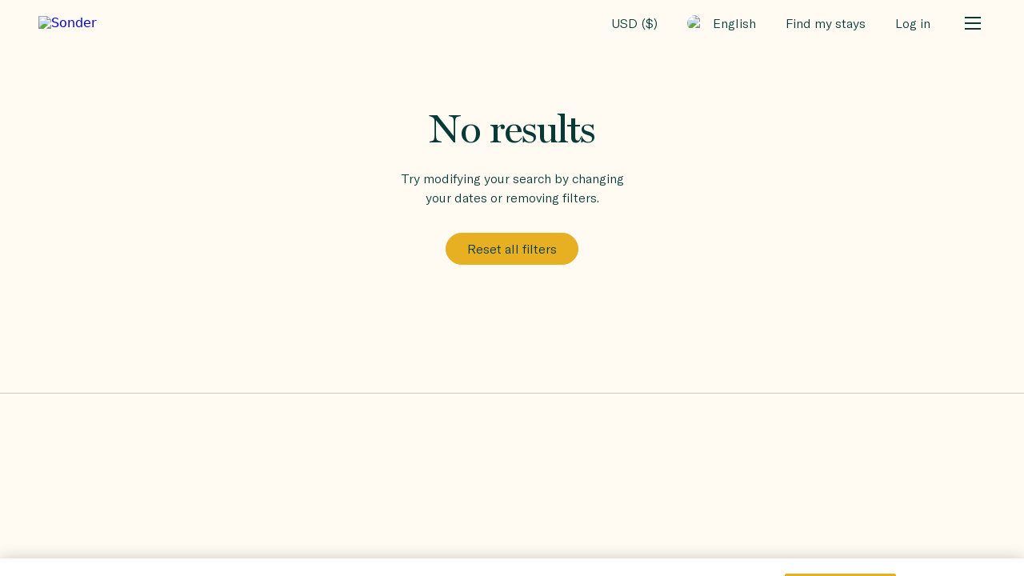

--- FILE ---
content_type: text/html; charset=utf-8
request_url: https://www.sonder.com/destinations/dublin/search
body_size: 23802
content:
<!DOCTYPE html><html dir="ltr" lang="en-US"><head><meta charSet="utf-8" data-next-head=""/><meta name="viewport" content="width=device-width, initial-scale=1.0, maximum-scale=1.0" data-next-head=""/><title data-next-head="">Dublin, Ireland rooms &amp; apartments to stay | Sonder</title><meta name="description" content="Book online to explore Dublin like never before. Find vacation rentals designed for comfort to feel at home wherever you go. Extended stays available." data-next-head=""/><meta property="og:title" content="Sonder, A better way to stay." data-next-head=""/><meta property="og:description" content="Your new way to stay in vibrant cities around the world with exceptional spaces designed for living." data-next-head=""/><meta property="og:image" content="https://assets.sonder.com/assets/www/sonder-green-6cf7bab8f6abbe7ed6740ab2f7628c0d4cc75244ad4e3f7c85d778237465905d.png" data-next-head=""/><meta property="og:url" content="https://www.sonder.com/destinations/dublin/search" data-next-head=""/><link rel="canonical" href="https://www.sonder.com/destinations/dublin/search" data-next-head=""/><link rel="alternate" hrefLang="en-us" href="https://www.sonder.com/destinations/dublin/search" data-next-head=""/><link rel="alternate" hrefLang="en-ca" href="https://www.sonder.com/en-ca/destinations/dublin/search" data-next-head=""/><link rel="alternate" hrefLang="en-gb" href="https://www.sonder.com/en-gb/destinations/dublin/search" data-next-head=""/><link rel="alternate" hrefLang="fr-ca" href="https://www.sonder.com/fr-ca/destinations/dublin/search" data-next-head=""/><link rel="alternate" hrefLang="fr-fr" href="https://www.sonder.com/fr-fr/destinations/dublin/search" data-next-head=""/><link rel="alternate" hrefLang="es-es" href="https://www.sonder.com/es-es/destinations/dublin/search" data-next-head=""/><link rel="alternate" hrefLang="es-mx" href="https://www.sonder.com/es-mx/destinations/dublin/search" data-next-head=""/><link rel="alternate" hrefLang="it-it" href="https://www.sonder.com/it-it/destinations/dublin/search" data-next-head=""/><meta name="google-site-verification" content="VAtVYWpNWjjbBLHfDwxORxAvWfMVoCy-ftsfKTu3LMM"/><meta name="p:domain_verify" content="757a0f967370952dc0974a56098bf9fe"/><meta name="platform" content="dotcom"/><link href="/apple-touch-icon.png" rel="apple-touch-icon"/><link href="/favicon.svg" rel="icon" type="image/svg"/><link rel="alternate icon" href="/favicon.png"/><link href="/site.webmanifest" rel="manifest"/><link color="#000000" href="/favicon.svg" rel="mask-icon"/><meta name="apple-mobile-web-app-title" content="Sonder"/><meta name="application-name" content="Sonder"/><meta name="msapplication-TileColor" content="#f7f3ea"/><meta name="theme-color" content="#f7f3ea"/><meta name="anonymous-id" content="5fef6b93-84b4-4630-a1f4-bc313167496d"/><meta name="csrf-param" content="authenticity_token"/><meta name="csrf-token" content="OuBQGFdTvzSKElbGH1IJCpIHRfTsFBoH4z5nPdeKkONsIk8Xo6LgAty5zL4XwFmA_BP1sCErcpt0AK3K5xvWDA"/><link data-next-font="" rel="preconnect" href="/" crossorigin="anonymous"/><link rel="preload" href="https://assets.sonder.com/n/p/_next/static/css/a8043bf1eeddee87.css" as="style"/><link rel="preload" href="https://assets.sonder.com/n/p/_next/static/css/11a9964a457b7d52.css" as="style"/><link rel="preload" href="https://assets.sonder.com/n/p/_next/static/css/2bf24be3116499b3.css" as="style"/><link rel="preload" href="https://assets.sonder.com/n/p/_next/static/css/9be23eb6c69b72cc.css" as="style"/><link rel="preload" href="https://assets.sonder.com/n/p/_next/static/css/9d14a7dbaa45bea9.css" as="style"/><link rel="preload" href="https://assets.sonder.com/n/p/_next/static/css/f2946ed1ff4d6a40.css" as="style"/><script type="text/javascript">
          window.locale = "en-US"
          window.ENVIRONMENT = "production"
          window.GOOGLE_RECAPTCHA_SITE_KEY = "6Le-9SMiAAAAAFfwjlzSoBHq_V3fjgAMj6BvdnE2"
          window.MAPBOX_TOKEN = "pk.eyJ1Ijoic29uZGVyLWVuZ2luZWVyaW5nIiwiYSI6ImNtODR6cjkzMzI2c3EybXExcDlqcXEzdHIifQ.-I3x9dSm4cxDORpnSAvquw"
        </script><style type="text/css">.fresnel-container{margin:0;padding:0;}
@media not all and (min-width:0px) and (max-width:576px){.fresnel-at-xs{display:none!important;}}
@media not all and (min-width:577px) and (max-width:768px){.fresnel-at-sm{display:none!important;}}
@media not all and (min-width:769px) and (max-width:992px){.fresnel-at-md{display:none!important;}}
@media not all and (min-width:993px) and (max-width:1200px){.fresnel-at-lg{display:none!important;}}
@media not all and (min-width:1201px){.fresnel-at-xl{display:none!important;}}
@media not all and (max-width:576px){.fresnel-lessThan-sm{display:none!important;}}
@media not all and (max-width:768px){.fresnel-lessThan-md{display:none!important;}}
@media not all and (max-width:992px){.fresnel-lessThan-lg{display:none!important;}}
@media not all and (max-width:1200px){.fresnel-lessThan-xl{display:none!important;}}
@media not all and (min-width:577px){.fresnel-greaterThan-xs{display:none!important;}}
@media not all and (min-width:769px){.fresnel-greaterThan-sm{display:none!important;}}
@media not all and (min-width:993px){.fresnel-greaterThan-md{display:none!important;}}
@media not all and (min-width:1201px){.fresnel-greaterThan-lg{display:none!important;}}
@media not all and (min-width:0px){.fresnel-greaterThanOrEqual-xs{display:none!important;}}
@media not all and (min-width:577px){.fresnel-greaterThanOrEqual-sm{display:none!important;}}
@media not all and (min-width:769px){.fresnel-greaterThanOrEqual-md{display:none!important;}}
@media not all and (min-width:993px){.fresnel-greaterThanOrEqual-lg{display:none!important;}}
@media not all and (min-width:1201px){.fresnel-greaterThanOrEqual-xl{display:none!important;}}
@media not all and (min-width:0px) and (max-width:576px){.fresnel-between-xs-sm{display:none!important;}}
@media not all and (min-width:0px) and (max-width:768px){.fresnel-between-xs-md{display:none!important;}}
@media not all and (min-width:0px) and (max-width:992px){.fresnel-between-xs-lg{display:none!important;}}
@media not all and (min-width:0px) and (max-width:1200px){.fresnel-between-xs-xl{display:none!important;}}
@media not all and (min-width:577px) and (max-width:768px){.fresnel-between-sm-md{display:none!important;}}
@media not all and (min-width:577px) and (max-width:992px){.fresnel-between-sm-lg{display:none!important;}}
@media not all and (min-width:577px) and (max-width:1200px){.fresnel-between-sm-xl{display:none!important;}}
@media not all and (min-width:769px) and (max-width:992px){.fresnel-between-md-lg{display:none!important;}}
@media not all and (min-width:769px) and (max-width:1200px){.fresnel-between-md-xl{display:none!important;}}
@media not all and (min-width:993px) and (max-width:1200px){.fresnel-between-lg-xl{display:none!important;}}
@media (hover: hover){.fresnel-interaction-hover{display:none!important;}}
@media (hover: none){.fresnel-interaction-notHover{display:none!important;}}
@media (orientation: landscape){.fresnel-interaction-landscape{display:none!important;}}
@media (orientation: portrait){.fresnel-interaction-portrait{display:none!important;}}</style><script type="text/javascript" defer="">
        !function(){var i="analytics",analytics=window[i]=window[i]||[];if(!analytics.initialize)if(analytics.invoked)window.console&&console.error&&console.error("Segment snippet included twice.");else{analytics.invoked=!0;analytics.methods=["trackSubmit","trackClick","trackLink","trackForm","pageview","identify","reset","group","track","ready","alias","debug","page","screen","once","off","on","addSourceMiddleware","addIntegrationMiddleware","setAnonymousId","addDestinationMiddleware","register"];analytics.factory=function(e){return function(){if(window[i].initialized)return window[i][e].apply(window[i],arguments);var n=Array.prototype.slice.call(arguments);if(["track","screen","alias","group","page","identify"].indexOf(e)>-1){var c=document.querySelector("link[rel='canonical']");n.push({__t:"bpc",c:c&&c.getAttribute("href")||void 0,p:location.pathname,u:location.href,s:location.search,t:document.title,r:document.referrer})}n.unshift(e);analytics.push(n);return analytics}};for(var n=0;n<analytics.methods.length;n++){var key=analytics.methods[n];analytics[key]=analytics.factory(key)}analytics.load=function(key,n){var t=document.createElement("script");t.type="text/javascript";t.async=!0;t.setAttribute("data-global-segment-analytics-key",i);t.src="https://evs.analytics.sonder.com/analytics.js/v1/" + key + "/analytics.min.js";var r=document.getElementsByTagName("script")[0];r.parentNode.insertBefore(t,r);analytics._loadOptions=n};analytics._writeKey="SPKocPGg0AnpDbbuDl6fWyErr9sQEA92";;analytics.SNIPPET_VERSION="5.2.1";
          if ("production" === "development" || "production" === "test") analytics.debug(false);
          analytics.load("SPKocPGg0AnpDbbuDl6fWyErr9sQEA92");
          if (true) {
            analytics.setAnonymousId("5fef6b93-84b4-4630-a1f4-bc313167496d");
          }
          analytics.page("Search");
          function setup() {
            if (false) {
              window.analytics.reset();
            }
            if (false) {
              window.analytics.identify("null", {
                email: "",
                marketingOptIn: "null",
                
              });
            } else {
              window.analytics.identify({
                
              });
            }
          }
          if (window.analytics) {
            setup();
          } else {
            setTimeout(setup);
          }
        }}();
        </script><link rel="stylesheet" href="https://assets.sonder.com/n/p/_next/static/css/a8043bf1eeddee87.css" data-n-g=""/><link rel="stylesheet" href="https://assets.sonder.com/n/p/_next/static/css/11a9964a457b7d52.css" data-n-p=""/><link rel="stylesheet" href="https://assets.sonder.com/n/p/_next/static/css/2bf24be3116499b3.css" data-n-p=""/><link rel="stylesheet" href="https://assets.sonder.com/n/p/_next/static/css/9be23eb6c69b72cc.css" data-n-p=""/><link rel="stylesheet" href="https://assets.sonder.com/n/p/_next/static/css/9d14a7dbaa45bea9.css" data-n-p=""/><link rel="stylesheet" href="https://assets.sonder.com/n/p/_next/static/css/f2946ed1ff4d6a40.css" data-n-p=""/><noscript data-n-css=""></noscript><script defer="" noModule="" src="https://assets.sonder.com/n/p/_next/static/chunks/polyfills-42372ed130431b0a.js"></script><script src="https://assets.sonder.com/n/p/_next/static/chunks/webpack-d71a43a9be4b98bb.js" defer=""></script><script src="https://assets.sonder.com/n/p/_next/static/chunks/framework-02167c0e55378b6a.js" defer=""></script><script src="https://assets.sonder.com/n/p/_next/static/chunks/main-1958167e81a03cab.js" defer=""></script><script src="https://assets.sonder.com/n/p/_next/static/chunks/pages/_app-96ca7e55d7275c25.js" defer=""></script><script src="https://assets.sonder.com/n/p/_next/static/chunks/50d3ae47-60bb6775a20aec3b.js" defer=""></script><script src="https://assets.sonder.com/n/p/_next/static/chunks/1930-e168622dd5d07508.js" defer=""></script><script src="https://assets.sonder.com/n/p/_next/static/chunks/4515-99c8f9ad16f1f360.js" defer=""></script><script src="https://assets.sonder.com/n/p/_next/static/chunks/847-7e6b770ae2f192c0.js" defer=""></script><script src="https://assets.sonder.com/n/p/_next/static/chunks/7925-06f8b0e5c78f57d4.js" defer=""></script><script src="https://assets.sonder.com/n/p/_next/static/chunks/7697-3de7689479b178a3.js" defer=""></script><script src="https://assets.sonder.com/n/p/_next/static/chunks/7044-f914df87447bddaf.js" defer=""></script><script src="https://assets.sonder.com/n/p/_next/static/chunks/2717-4411077a1c85a0f6.js" defer=""></script><script src="https://assets.sonder.com/n/p/_next/static/chunks/4228-d86e4d299e94d9da.js" defer=""></script><script src="https://assets.sonder.com/n/p/_next/static/chunks/pages/destinations/%5Bcity%5D/search-f39ac66f39aa29c6.js" defer=""></script><script src="https://assets.sonder.com/n/p/_next/static/1.11.17/_buildManifest.js" defer=""></script><script src="https://assets.sonder.com/n/p/_next/static/1.11.17/_ssgManifest.js" defer=""></script></head><body><noscript><p class="Text_base__oTYUN Text_body1__iLX1H Text_inline__aDJYh">JavaScript is disabled! To view our website, you must have JavaScript enabled in your web browser.</p> <a class="Link_base__eOOvx Link_underline__sd785" href="https://www.enable-javascript.com/en-US" target="_blank" hrefLang="en-US"><span class="Text_base__oTYUN Text_body1__iLX1H">Show me how to enable it</span></a></noscript><link rel="preload" as="image" href="https://images-v2.sonder.com/cdn-cgi/image/format=auto,width=200/sondercom/partners/sonderByMarriottLogo.png"/><div id="__next"><div id="search-component" class="SearchPage_search_container__OVtuk"><div class="Navbar_wrapper__M61mV"><nav id="navbar-component" class="Navbar_container__FkHLw Navbar_page__search__qg3MZ"><a class="Link_base__eOOvx Navbar_logo_link__f4gcI" href="/" target="_self"><img class="Navbar_brand_image__7FcyX" src="https://images-v2.sonder.com/cdn-cgi/image/format=auto,width=200/sondercom/partners/sonderByMarriottLogo.png" alt="Sonder"/></a><div class="Spacer_container__FFhxG Spacer_s-2x__6_0Ox"></div><div class="Navbar_actions___OHsI"></div></nav></div><main class="SearchPage_result_container__FlswT"><div class="FullScreen_fullscreen___EIr8"><div class="Loader_loaderRing__6jNPi" style="--color:#073937;--loader-size:50;--border-size:5"><div></div><div></div><div></div><div></div></div><span class="sr-only">Content is loading...</span></div></main></div><div role="region" aria-label="Notifications (F8)" tabindex="-1" style="pointer-events:none"><ol tabindex="-1" class="Toast_toastViewport__q9Wlx"></ol></div></div><script id="__NEXT_DATA__" type="application/json">{"props":{"pageProps":{"_nextI18Next":{"initialI18nStore":{"en-US":{"common":{"sonder":"Sonder","header":{"title":"Sonder | A better way to stay.","description":"Sonder - a new way to stay in your favorite neighborhoods around the world.","og":{"title":"Sonder, A better way to stay.","description":"Your new way to stay in vibrant cities around the world with exceptional spaces designed for living."},"extended_stay":{"title":"Serviced Apartments for Extended Stay | Sonder","description":"Have everything you need to feel and do your best on your next work trip. Visit Sonder to learn more about our serviced apartments and places to stay."},"long_term_lease":{"title":"Furnished Month to Month Apartment Rentals | Sonder","description":"Rent a beautifully designed, fully furnished apartment in cities around the world. Sonder offers flexible month-to-month leases on all of our furnished monthly apartment rentals - so you can rent for one month, one year, or longer."},"contactless":{"title":"Sonder | Responding to COVID-19","description":"See how Sonder is evolving the guest experience and our cleaning practices in light of COVID-19 to ensure a safe and comfortable stay for our guests."}},"tosAlert":{"desktop":"We've updated our \u003cstrong\u003e\u003ctermsLink\u003eTerms of Service\u003c/termsLink\u003e\u003c/strong\u003e, including the Dispute Resolution and Arbitration section. Please read these Terms, as they govern your relationship with Sonder.","mobile":"Please read our updated \u003cstrong\u003e\u003ctermsLink\u003eTerms of Service\u003c/termsLink\u003e\u003c/strong\u003e, including Dispute Resolution and Arbitration, as they govern your relationship with Sonder."},"accounts":{"password":{"noToken":"You can't access this page without coming from a password reset email. If you do come from a password reset email, please make sure you used the full URL provided.","updated":"Your password has been changed successfully. You are now signed in.","updatedNotActive":"Your password has been changed successfully.","updatePassword":"Update Password","backToLogin":"Back to Login"},"passwordRequirements":{"description":"Password must be a minimum of 12 characters and contain at least:","req1":"* 1 uppercase letter","req2":"* 1 lowercase letter","req3":"* 1 number","req4":"* 1 special character, such as an exclamation point or comma"},"edit":{"heading":"Edit Profile","headerProfile":"My Profile","formCallout":{"editBonvoy":"Want to edit your bonvoy account?","visit":"Visit the","link":"Marriot website"},"updateAccount":{"header":"Update Account","instructions":"You can update your contact information and password here.","firstName":"First name","lastName":"Last name","email":"Email address","bonvoyNumber":"Bonvoy member number","currentPassword":"Current password","currentPasswordInfo":"We need your current password to confirm your changes.","newPassword":"New Password","comfirmPassword":"Confirm new password","newPasswordInfo":"Leave it blank if you don't want to change it.","needsConfirmation":"You updated your account successfully, but we need to verify your new email address. Please check your email and follow the confirm link to confirm your new email address.","save":"Save Updated Account","error":"An error occured. Please see below.","updated":"Your account has been updated successfully.","invalidPassword":"Invalid password."},"notificationPreferences":{"header":"Notification Preferences","p1":"Reservation Updates","p1Info":"Receive updates regarding your booking and early check-in/late check-out requests.","p2":"Reminders \u0026 Recommendations","p2Info":"Receive booking reminders, travel tips, and recommendations relevant to your stay.","marketing":"Sonder Updates","marketingInfo":"Receive updates about the latest Sonder news, city launches, and exclusive deals.","email":"Email","sms":"SMS","save":"Save Preferences"},"errors":{"parameterInvalid":"An error occured with this parameter","invalidPassword":"Password does not meet requirements.","passwordMismatch":"Passwords don't match.","invalidEmail":"Email is invalid","emailRequired":"Email is required","firstNameRequired":"First name is required","lastNameRequired":"Last name is required","currentPasswordRequired":"Current password is required","generic":{"generic":"An unexpected error occurred. Please try again later."},"password":{"can't start or end with a space":"Can't start or end with a space"},"currentPassword":{"is invalid":"Password is invalid","can't be blank":"Password can't be blank"}}}},"change_dates":{"title":"Change Dates","checkoutOnlyTitle":"Change Check-Out Date","description":"Please select a new date range.","checkoutOnlyDescription":"Please select a new check-out date.","successRefund":"We will refund you for the nights you are no longer staying with us.","successPayment":"To confirm, please complete the payment below.","successNoRefund":"No refund will be applied or payment is required.","inProgress":"There is a change request in progress from {{checkin}} to {{checkout}}.","cancelRequest":"Cancel Request","followPaymentLink":"Pay Here","toBePaid":"There is a difference of {{currency}}{{amount}} to be paid","toBeRefunded":"There is a difference of {{currency}}{{amount}} to be refunded if applicable.","cta":"Request date change","backToStays":"Back to My Stays","success":"Your request has been received."},"cities":{"names":{"amsterdam":"Amsterdam","austin":"Austin","barcelona":"Barcelona","boston":"Boston","cannes":"Cannes","chicago":"Chicago","dallas":"Dallas","denver":"Denver","detroit":"Detroit","dubai":"Dubai","dublin":"Dublin","edinburgh":"Edinburgh","florence":"Florence","glasgow":"Glasgow","houston":"Houston","london":"London","los_angeles":"Los Angeles","madrid":"Madrid","malaga":"Malaga","megeve":"Megève","mexico_city":"Mexico City","miami":"Miami","milan":"Milan","minneapolis":"Minneapolis","montreal":"Montreal","nashville":"Nashville","new_orleans":"New Orleans","new_york_city":"New York City","nice":"Nice","orlando":"Orlando","ottawa":"Ottawa","palm_springs":"Palm Springs","paris":"Paris","philadelphia":"Philadelphia","phoenix":"Phoenix","rome":"Rome","rotterdam":"Rotterdam","san_antonio":"San Antonio","san_francisco":"San Francisco","savannah":"Savannah","seattle":"Seattle","toronto":"Toronto","vancouver":"Vancouver","venice":"Venice","washington_dc":"Washington D.C."}},"profile":{"title":"My stays","noBookings":"No bookings","activeStays":"Active stays","upcomingStays":"Upcoming stays","pastStays":"Past stays","lookupReservation":"Don’t see what you’re looking for?"},"lookupReservationCard":{"header":"Can’t see your existing reservation?","body":"We’ve made some system updates as part of our new Marriott partnership. If your booking isn’t showing anymore, tap below to search for it.","footer":"Tip: Have your booking details ready. You can find them in your confirmation email.","cta":"Find your reservation"},"banner":{"desktop":{"memberDiscount":"Members get 15% off (Stays of 30 nights or less)","memberPricingExperiment":"Members get 10% off (Stays of 30 nights or less)"},"mobile":{"memberDiscount":"Members get 15% off","memberPricingExperiment":"Members get 10% off"},"cookie_banner":{"message":"In order to give you the best possible experience, we use cookies to personalize our site, analyze its traffic, and allow us to show you ads that are relevant to you.","accept":"Ok","learn_more":"Learn more"}},"brandSegment":{"hotel":{"description":"A boutique hotel operated by Sonder. Each one is unique, but all are powered by Sonder’s staff and mobile app."},"poweredBySonder":{"singularDescription":"A boutique hotel powered by Sonder’s friendly staff and mobile guest app.","pluralDescription":"A collection of boutique hotels. No two properties are alike but all are powered by Sonder’s staff and mobile guest app."}},"tripadvisorBadge":{"altImageText":"Tripadvisor {{awardTypeReadable}} badge"},"careersJob":{"viewAllJobs":"All job listings","applyNow":"Apply now"},"referral":{"hook":"{{referrerName}} gave you {{creditAmount}} off \nyour first Sonder stay.","intro":"Sign up to receive {{creditAmount}} off your first stay that’s 2 nights or longer.","tosLink":"Terms apply.","cta":"Redeem Now","footer":"Choose from\n30+ cities","alt":"Sunny bedroom"},"signUp":"Sign Up","button":{"show_results":"Show Results","apply":"Apply","clear":"Clear","gotIt":"Got it","search":"Search","see_more":"See More","cancel":"Cancel","close":"Close"},"navbar":{"brandImageAlt":"brand-image","findYourReservation":"Check in","logIn":"Log in","signUp":"Sign up","userDropdown":"{{accountName}} account actions","userActions":{"find_my_stays":"Find my stays","my_stays":"My stays","log_out":"Log out","my_profile":"My profile","edit_profile":"Edit profile","dev_tools":"Dev. Tools"},"navLinks":{"aboutUs":"About us","businessAndGroups":"Business and groups","support":"Support","responsibility":"Responsibility","blog":"Blog"},"selectYourLanguage":"Select Your Language","languageSelector":{"title":"Select your language"},"currencySelector":{"title":"Select your currency"}},"checkout":{"title":"Checkout","ancillary":{"increment":"increment","decrement":"decrement","add":"Add","added":"Added","learnMore":"Learn more","moreDetails":"View more details","addNow":"Upgrade my stay","addToStay":"Add to stay","complete":"Complete payment","saveDetails":"Save details","cancel":"Cancel","price":{"byNight":"/night","byItem":"/item","byGuest":"/guest","perGuest":"per guest","twoServings":"2 servings","perTicket":"per ticket","perGuestperNight":"person/night","perStay":"/stay"},"remainingUnitsCount":"Only {{count}} left","stage":{"header":"Customize your stay","header_v2":"Upgrade your stay"},"parking":{"title":"On-site parking","description_v2":{"item1":"Self-serve parking in our private lot","item2":"Available from check-in to check-out"},"description":"Paid overnight parking available","learn_more_description":"Our on-site, overnight parking makes travel stress-free. Upgrade now and enjoy peace of mind during your stay.","caption":"CAR FRIENDLY STAY","moreListHeader":"Included in on-site parking:","more":{"item1":"Self-serve parking spot must be reserved in advance for the duration of your stay.","item2":"Your parking spot is valid from check-in time to check-out time.","item3":"The parking fee is non-refundable.","item4":"Sonder is not liable for any loss or damage that may occur to your vehicle or possessions while parked at our facilities."}},"petFriendly":{"title":"Dog friendly stay","description":{"item1":"Tail-wagging amenities","item2":"Lots of belly rubs \u0026 ear scratches"},"caption":"PAWESOME GETAWAY","more":{"item1":"Service animals exempt","item2":"Maximum one dog per booking","item3":"Maximum 50 lbs"},"policy":{"header":"Sonder Dog Friendly Policy","text":{"item1":"We are proud to be a Sonder dog-friendly property.","item2":"This property welcomes most dogs up to 50 pounds in designated units.","item3":"We want all Sonder guests to enjoy their stay so we ask that all dog owners read and acknowledge this policy at the time of their reservation.","item4":"I have read and agree to the following:"},"rules":{"item1":"My dog weighs 50 pounds or less","item2":"My dog is not a Pitbull or Rottweiler, and is not aggressive with new people or dogs.","item3":"I understand that only one dog is permitted in my unit","item4":"I acknowledge and agree to the non-refundable pet charge to cover the property’s cleaning and other fees","item5":"I agree that if there is any damage, or a need for a more extensive cleaning, or any insect infestation, I will be charged an additional fee to cover the property’s additional costs","item6":"I understand that I am liable for all damage and other liabilities at the property or to other guests or for disturbance at the property caused by my dog, including the Damaged Property Fee described in Sonder’s Terms of Service","item7":"I will never leave my dog unattended in my unit or in my car","item8":"My dog will be well-controlled and on a leash or in a carrier at all times when outside of my unit","item9":"I will have full control of my dog at all times while I am at the property.  I understand that if I don’t retain such control of my dog or if my dog disturbs any guest or causes excessive noise (including barking) at any time, the property may require that my dog be removed from the property","item10":"I agree to clean up after my pet and properly dispose of any waste","item11":"I understand that my dog is not permitted in any common areas, including any pool areas, patios, lounges, restaurants or other food and beverage spaces, ﬁtness centers or meeting spaces","item12":"I understand that my unit will not be serviced while my dog is in the unit","item13":"In exchange for being permitted to bring my dog to the property, I release Sonder and the property for any liability due to injury to my dog while on the property","item14":"My dog’s vaccinations are up-to-date (including for rabies), and my dog is free of ﬂeas and ticks.  I will keep an updated vaccination record of my dog with me while I am at the property and I will provide it to the property upon request"}},"cancel":"Cancel","agree":"Agree","form":{"caption":"Tell us about your dog so we can prepare for your stay.","name":"What's your dog's name","namePlaceHolder":"Dog name","breed":"Breed","breedPlaceHolder":"Dog breed"}},"breakfast":{"caption":"Jumpstart your day","title":{"hot":"Hot breakfast","continental":"Continental breakfast"},"description":{"hot":"Freshly prepared bacon and eggs","pastry":"A selection of pastries and cereal","drinks":"Coffee, tea, and juices"},"modal":{"timing":"Breakfast hours","body":"Start your day right! Follow the signs or ask our staff to locate the breakfast area. Choose from a variety of options, including hot and cold items, fresh fruits, pastries, and beverages. Please note breakfast hours and location, and feel free to ask for assistance. Bon appétit!","hours":"Breakfast Hours","includedTitle":"What's included","includedHot":{"item1":"Freshly prepared bacon and eggs","item2":"A selection of pastries and cereal","item3":"Coffee, tea, and juices"},"includedContinental":{"item1":"Unlimited coffee - perk up!","item2":"Local pastries, cereals, and juices"},"disclaimer":{"coffeeTime":"Unlimited coffee available during breakfast hours.","refund":"Fees are non-refundable."}}},"earlyCheckIn":{"title":"Check in earlier","callout":"Get in early","error":{"eciNoLongerAvailable":"Early check-in is no longer available","previousEciNotAvailable":"Previously selected time ({{time}}) is no longer available."},"more":{"item1":"Standard check-in is anytime after 4:00 pm","item2":"Manage your early check-in easily in the app"}}},"errors":{"invalidName":"Name contains invalid characters","invalidEmail":"Email is invalid","invalidPhone":"Phone number is invalid","passwordMismatch":"Passwords don't match.","emailMismatch":"Emails don't match.","invalidZipcode":"Zipcode is invalid","paymentInputError":"Required payment information is missing, please fill out all required payment information.","accountCreationGenericError":"An error occurred while creating your account. Please try again later.","loyaltyIdLengthError":"Please enter a valid Marriott Bonvoy number with 9 digits","numericalCharsError":"Please enter numerical characters only"},"helpTexts":{"birthday":"You must be at least 18 years old to book spaces with Sonder."},"promoCodePrompt":{"header":"Promo code","text":"Have a promo code? Enter it in the price breakdown"},"guestInfoForm":{"editInfo":"Edit info","change":"Change","alreadyMember":"Already a member? \u003c1\u003elogin\u003c/1\u003e","alreadyMember2":"Already a \u003cstrong\u003e Sonder \u003c/strong\u003e member? \u003clink/\u003e","whySonderAccount":"Why do I need a Sonder account?","learnMore":"Learn more","logIn":"Log in »","logIn2":"Log in","title":"Guest Info","email":"Email address","confirmEmail":"Confirm email address","firstName":"First name","lastName":"Last name","streetAddress":"Street address","streetAddress2":"Street address 2","city":"City","country":"Country","state":"State/Province","zipCode":"Zip code","birthdate":"Birthdate"},"loyaltyInfo":{"bonvoy":{"title":"Earn Marriott Bonvoy Points","inputTitle":"Marriott Bonvoy Membership Number (optional)","helpText":"By providing your Bonvoy number, you instruct us to send your information to Marriott.","helpTextNote":"\u003cstrong\u003eNote:\u003c/strong\u003e To be credited for this stay, the name on your Marriott Bonvoy account must match the guest name. \u003ctosLink\u003e Bonvoy Terms \u0026 Conditions \u003c/tosLink\u003e"}},"bookingWidget":{"guest_one":"guest","guest_other":"guests","night_one":"{{numberOfNights}} night at {{title}}","night_other":"{{numberOfNights}} nights at {{title}}","currencyDescription":"* This price is converted to show you the approximate cost in {{targetCurrency}}. You'll pay in {{baseCurrency}}. The exchange rate might change before you pay.\nKeep in mind that your card issuer may charge you a foreign transaction fee."},"rateInfo":{"header":"Your Rate","headerSelect":"Select Rate","perNight":"per night","tos":"Terms of Service","privacy":"Privacy Policy"},"rateInfoForm":{"memberRate":{"title":"Member rate","description":"Membership is free"},"accountCreation":"Membership requires creating an account. It's free to join and includes:","passwordHelpText":"Password does not meet requirements.","marketingOptIn":"Receive occasional news about Sonder, new locations, and special deals.","createPassword":"Create password","confirmPassword":"Confirm password"},"ratePlanInfo":{"title":"Rate","change":"Change","perNight":"per night"},"paymentInfoForm":{"saveCard":"Save payment method for future bookings.","maskedCreditCard":"xxxx-xxxx-xxxx-{{last4}}","addNewCard":"+ Add new card","useDifferentPaymentMethod":"+ Use a different payment method","useExistingCard":"Choose from saved payments","cardExpiryPlaceholder":"MM/YY","firstName":"First name","lastName":"Last name","cardNumber":"Card number","cardExpiration":"Expiration","cvc":"CVC","streetAddress":"Street address","streetAddress2":"Street address 2","city":"City","country":"Country","state":"State/Province","zipCode":"Billing zip/postal code","suppressAddress":"Billing address is same as personal address","orPayWith":"or pay with"},"cancellationPolicy":{"title":"Cancellation policy","rule":"\n        All reservations made at least 7 days before check-in are fully refundable if canceled within 24 hours of booking. You will receive a 50% refund if you cancel at least 7 days before your arrival date. Bookings made less than 7 days before check-in are non-refundable.\n       ","ruleCancellation":"\n        We offer flexible cancellations for all reservations made on Sonder.com. Cancel or modify your booking up to 3 days before check in and receive a full refund. For longer stays (up to 90 days) on monthly leases, we require at least 30 days notice to cancel or modify without fees.\n       ","instructions":"To cancel your booking, go to My Stays on our website and select 'Manage Reservation.'","otaInstructions":"If you did not book directly through Sonder, please contact your online travel agency for more details on your specific cancellation policy.","agreement":"\n        By selecting to complete this booking, I agree to the \u003c1\u003eHouse Rules\u003c/1\u003e and \u003c3\u003eCancellation Policy\u003c/3\u003e, \u003c5\u003eTerms of Service\u003c/5\u003e and \u003c7\u003ePrivacy Policy\u003c/7\u003e. I also agree to pay the total amount shown, which includes Occupancy Taxes.\n       ","houseRules":"House Rules","cancellationPolicy":"Cancellation Policy","flexibleCancelationTitle":"Flexible cancellation policy"},"preAuthorization":{"disclaimer":"I also agree to authorize Sonder to temporarily hold a deposit for incidentals prior to and during my stay."},"payWithCard":"Pay with credit card","pay":"More Payment Options","complete":"Complete booking","stagedCheckout":{"selectRate":"Select Rate","guestInfo":"Sonder guest Info","payment":"Payment","paymentInfo":"Payment Info","nextButton":{"default":"Continue to {{stageName}}","addOns":"Upgrade your stay"}},"callout":{"cancellation":{"title":"Book with peace of mind","description":"Cancel or modify your reservation anytime and receive Sonder credits for the full amount.","descriptionCash":"Cancel or modify your reservation up to 3 days before check-in for a full refund"},"ltsBooking":{"title":"Flexible booking","description":"We bill on a month-to-month basis. You may modify or cancel your booking with 30 days notice."}},"leaseAgreementModal":{"cta":"Accept"},"roomUpgrade":{"title":"Complete your upgrade","complete":"Complete Upgrade"}},"pmsCheckout":{"payment":"Continue to payment","bookingWidget":{"stayLength_one":"{{count}} night","stayLength_other":"{{count}} nights"}},"roomUpgrade":{"collection":{"baseInformationTitle":"Room","features":"This space includes:","hideDetailsButton":"Hide more details","includeFees":"* taxes not included","inquiryError":{"title":"Unavailable","description":"This room is no longer avaible for your stay."},"viewDetailsButton":"View more details","upgradeButton":"Upgrade","upgradeType":{"balcony":"Add a view of the city to your room.","family":"Entertain and relax in your family room.","bedroom":"Enjoy an extra bedroom and a view."}},"currentStay":{"amountPaid":"Paid {{amountPaid}}","date":"{{checkInDate}} - {{checkOutDate}}","stayLength_one":"({{count}} night)","stayLength_other":"({{count}} nights)"},"landingPage":{"currentStay":"Your current stay...","upgradedStay":"Your upgraded stay","title":"Available upgrades","note":"Please note: The layout, furniture, and decor of your space may vary from what's shown here."},"callout":{"pending":{"title":"Upgrade Pending","description":"Please check back soon."},"unassociated":{"title":"Whoops! This booking is not associated with this account.","description":"Please \u003c0\u003elog out\u003c/0\u003e and try again.","logout":"log out","contact":"Contact us"},"unavailable":{"title":"This offering is no longer available.","description":"This offering is limited to 12 hours before your check-in time."}}},"filters":{"guestFilter":{"label":"Guests","adults":"Adults","children":{"title":"Children","subtitle":"Ages 2 - 12"},"infants":{"title":"Infants","subtitle":"Under 2"}},"priceFilters":{"dropdown_label":"Price","dropdown_title":"Price per night"},"amenitiesFilters":{"title_filters":"Filters","title_other_features":"Other Features","bedroom_count":{"label":"Bedrooms (min)"},"bed_count":{"label":"Beds (min)"},"bathroom_count":{"label":"Bathrooms (min)"}}},"footer":{"company":{"header":"Company","links":{"about":{"label":"About Us"},"blog":{"label":"News"},"careers":{"label":"Careers"},"press":{"label":"Press"},"businessAndGroups":{"label":"Business and Groups"},"leasing":{"label":"Real Estate"},"csr":{"label":"Corporate Responsibility"},"investors":{"label":"Investor Relations"},"investor":{"label":"Investor Relations"},"modernSlaveryAct":{"label":"Modern Slavery Act"},"biometricsPolicy":{"label":"Biometrics Policy"}}},"support":{"header":"Support","links":{"helpCenter":{"label":"Help Center"},"security":{"label":"Security"}}},"contact":{"header":"Contact","links":{"press":{"label":"press@sonder.com"},"phone":{"label":"+1 617-300-0956"}}},"social":{"header":"Social","facebook":"https://www.facebook.com/SonderStays/","instagram":"https://www.instagram.com/sonderstays/","twitter":"https://twitter.com/sonderstays"},"terms_of_service":{"label":"Terms of Service"},"privacy_policy":{"label":"Privacy Policy"},"copyright":{"label":"{{year}} Sonder Holdings Inc. All rights reserved."},"language":{"header":"Language"},"currency":{"header":"Currency"}},"banners":{"marriott":{"enrollment":{"heading":"Join Marriott Bonvoy® and earn points toward free nights for your stays.","cta":"Join Today!"}}},"modals":{"accounts":{"errors":{"required":"Required info","invalidEmail":"Please enter a valid e-mail address.","invalidPassword":"Password does not meet requirements.","invalidFirstName":"Please enter a first name.","invalidLastName":"Please enter a last name.","invalidPhone":"Phone number is invalid.","emailMismatch":"E-mails don’t match.","etc":"An unexpected error occurred. Please try again later.","emailTaken":"Account already exists with this email.\nSign in to invite friends and earn referral credit.","phoneTaken":"Account exists with this phone number.\nNot eligible for referral credit."},"email":{"email":"Email address","confirmEmail":"Confirm Email","password":"Password","firstName":"First Name","lastName":"Last Name"},"oAuth":{"login":"Log in with {{medium}}","apple":"Apple","google":"Google","linkedIn":"LinkedIn"},"logIn":{"title":"Log in","titleFromSignUp":"Welcome back.\nLog into your Sonder account.","oAuth":{"text":"or"},"email":{"cta":"Log in"},"action":{"resetPasswordMessage":"Forgot your password?","resetPassword":"Reset password","signUpMessage":"Don't have an account?","signUp":"Sign up"}},"signUp":{"toc":{"disclaimer":"By providing your email address, you agree to our","privacyPolicy":"Privacy Policy","and":"and","termsOfService":"Terms of Service"},"selector":{"title":"Sign up for access to\nmember pricing","titleExitIntent":"Get access to our\n15% off member only pricing","titleExitIntentExperiment":"Get access to our\n10% off member only pricing","titleReferral":"{{referrerName}} gave you {{creditAmount}} off your first stay. Sign up to redeem.","separator":"or continue with","cta":"Continue"},"email":{"title":"Looks like you’re new\nPlease create an account","titleReferral":"{{referrerName}} gave you {{creditAmount}} off your first stay. Sign up to redeem.","titlePhoneVerification":"Enter the 4 digit security code we sent to {{phoneNumber}} to verify your account.","form":{"accountInfo":"Account Info","marketingOptIn":"Receive occasional news about Sonder, new locations, and special deals.","continue":"Continue","cta":"Create an account","number":"####"}}},"resetPassword":{"title":"Password reset link","description":"Enter the email address for your account and we'll send a link to reset your password.","cta":"Send Reset Link","back":"Back to Login","successTitle":"Link sent","successDescription":"We sent the link to {{email}}.","error":"Something is wrong. Please check if the email address is correct.","close":"Close"},"loginOptions":{"title":"Log in","titleMyStays":"Log in to view your stays","subtitle":"Don't have an account?","bonvoy":"Log in with Marriott Bonvoy","sonder":"Log in with Sonder","buttons":{"sonder":"Log in with Sonder","marriott":"Log in with Marriott Bonvoy","lookup":"Find your reservation"},"footer":{"text":"Questions? Visit our","link":"Help Center"}},"lookUpWarning":{"title4FA":"Exit this reservation to find another reservation","description4FA":"By clicking \"Continue,\" you will exit this reservation, and will be redirected to the \"Find Your Reservation\" page.","title":"Log out to find another reservation","description":"By clicking \"Continue,\" you'll be logged out of your account and redirected to the \"Find Your Reservation\" page.","continue":"Continue","cancel":"Cancel"}},"sessionExpiration":{"expiration":{"title":"Your session has expired","description":"Your session has expired due to inactivity. To protect your booking details, we've ended your session.","primaryAction":"Find your reservation","secondaryAction":"Close"},"warning":{"title":"Still there?","timer":"Remaining time","description":"Looks like you've stepped away.\nYour session is about to expire. Click below to continue your session.","primaryAction":"Yes, I'm still here","secondaryAction":"End session"}},"updatePhoneNumber":{"title":"Update number","description":"We use this number to verify your account and contact you about your stay.","action":"Save phone number"},"verifyPhone":{"title":"Enter Code","description":"We sent a verification code to: {{phoneNumber}}","didNotReceiveText":"Didn't get a text?","action":"Submit","errors":{"generic":"An unexpected error occurred. Please try again later.","landline":"The phone number associated with your account is a landline. Please contact support to switch it to a mobile phone number to proceed with your account verification."}},"verifyId":{"government_id":{"title":"Identification Needed","step":"Verification: Step 1 of 2","description":"Hotel and property rentals require a government issued photo ID from guest to combat fraud and keep the community safe and happy. Your privacy and documents will be kept private.","providePhoto":"Please provide a photo of your driver’s license, national ID or passport.","whyIdText1":"Our top priority is to ensure everyone in the Sonder community is safe. This includes our guests, the tenants we share buildings with, our real estate partners, building managers and our staff.","whyIdText2":"By collecting your contact information and confirming your identity in a similar way to how your identity is confirmed at a hotel, we can:","whyIdText3":"- Get in touch with you immediately in case of emergencies.","whyIdText4":"- Prevent occurences of credit card fraud.","whyIdText5":"- Prevent occurences of identity theft.","whyIdText6":"- In some cases, abide by local government laws which may require.","whyIdText7":"- IDs for rentals of less than 30 days to be submitted."},"selfie_id":{"title":"Great, just one more photo","step":"Verification: Step 2 of 2","description":"To verify your identity, we’ll just need a picture of you with your ID. It’s like a front desk, but easier. Your privacy and documents are safe."},"whyId":"Why we ask for ID ","useCamera":"Use camera","captureImage":"Capture Image","cancelCamera":"Back","uploadImage":"Upload image","uploadImageInstead":"Upload image instead"},"leaseInquiry":{"title":"Contact Us","firstname":"First Name","lastname":"Last Name","email":"Email Address","notes":"What are you looking for?","notesPlaceholder":"e.g. Dealbreakers, specific amenities, parking, etc."},"marriott":{"headerLine1":"Earn Marriott Bonvoy™","headerLine2":"points with Sonder","chooseAnApartment":"Choose an apartment or hotel in 40+ global cities","toEarn":"To earn points add your account details at checkout","toRedeem":"To redeem points \u003cclickHere\u003eclick here\u003c/clickHere\u003e","tosApply":"Terms and conditions apply","okCta":"Got it"},"whySonderAccount":{"title":"Create a Sonder account to earn Marriott Bonvoy™ points today!","cta":"Got it"}},"forms":{"placeholders":{"month":"Month","day":"Day","year":"Year"},"submit":"Submit","phoneNumberInput":{"phoneNumber":"Phone number","countryCode":"Country code","changePhoneNumber":"Change"}},"errors":{"generic":"Something went wrong. Please try again later."},"components":{"datepicker":{"minimumNightsVary":"Minimum nights vary","checkIn":"Check-in","checkOut":"Check-out","maxNights":"{{maxStayLength}} night max","minNights":"{{minStayLength}} night min","mobileButton":"Apply","previousMonth":"Previous month","nextMonth":"Next month"},"sonderStandards":{"title":"Sonder Amenities","cleaning":"Professionally cleaned","checkIn":"Contactless check-in","wifi":"Fast WiFi","support":"24/7 support","kitchen":"Fully-equipped kitchen","bath":"Shower amenities","coffee":"Artisan coffee","mattress":"Comfortable bedding","towels":"Fresh towels","laundry":"In-suite laundry","designerSpaces":"Designer spaces","keylessEntry":"Keyless entry","digitalConcierge":"Digital concierge","fastFreeWifi":"Fast, free WiFi"},"unavailable":{"title":"These dates aren't available","body":"Unfortunately this Sonder is no longer available during these dates. Try different dates, or take a look at other spaces that might work.","actionButton1":"Try different dates","actionButton2":"See similar spaces"},"manageReservationDropdown":{"addGuests":"Add guests","cancelEci":"Cancel early check-in request","cancelLco":"Cancel late check-out request","cancelReservation":"Cancel reservation","changeDates":"Change dates","editCheckInOrCheckOut":"Edit check-in or check-out time","editCheckIn":"Edit check-in time","editCheckOut":"Edit checkout time","extendStay":"Extend booking","placeholder":"Manage reservation","requestEci":"Request early check-in","requestLco":"Request late check-out","selfServiceUnavailable":{"intro":"Our self-service options are temporarily unavailable. For reservation changes:","direct":"Made the reservation directly through us? \u003ccontactInfoLink\u003econtact us\u003c/contactInfoLink\u003e.","ota":"Made the reservation elsewhere? Contact the original platform you made this reservation on."},"genericError":"An unexpected error occurred. Please try again later, or contact us for assistance."},"selfServiceMarriott":{"cancelCta":"Cancel","modification":{"heading":"Need to make changes to your stay?","body":"Check the website where you originally booked to learn more about your options.","cta":"Visit website"},"cancellation":{"heading":"Need to cancel your stay?","body":"Check the website where you originally booked to learn more about your options.","cta":"Visit website"}},"bookingDetailsCard":{"completeReservation":"Complete verification","payBalance":"Complete payment","reservationDetails":"Reservation details","sendFeedback":"Send Feedback","title":"{{city}}, {{unitName}}","finalizeExtension":{"title":"Finalize your change:","body":" We received your request to change your dates. To confirm, please complete your payment."},"cancelExtension":{"title":"Cancellation lock active:","body":" If you wish to cancel your booking please remove the active request to change the dates of your stay. Cancellation will be available afterwards."},"isCancelled":"Reservation was cancelled.","surveyLink":"Send feedback"},"bookingWidget":{"book":"Book","bookLtr":"Request to Book","bookContact":"Contact us to book","removePromo":"Remove","promoCode":"Add promo code »","applyPromoCode":"Apply","actionPrompt":"You won't be charged yet","checkAvailability":"Check Availability","thanks":"Thank you. We'll get back to you soon!","seeSimilar":"Browse similar spaces »","hidePriceBreakdown":"Hide price breakdown","showPriceBreakdown":"Show price breakdown","callout":{"cancellation":{"title":"Book with peace of mind","description":"Cancel your reservation anytime and receive Sonder credits for the full amount.","descriptionCash":"Cancel your reservation up to 3 days before check-in for a full refund"},"urgencyIndicator":{"title":"People are eyeing this place","description":"Over the last week, {{viewCount}} others have been looking at the same dates."},"monthToMonth":{"title":"Pay month-to-month","link":"Contact our team","description":" to learn about flexible payment options.","description2":"Your stay is eligible for flexible pay. Reach out to book and to set up monthly payments.","bookOr":"Or ","bookNowLink":"book online now","bookPay":" and\npay for your stay up front."},"ltsBooking":{"title":"Flexible booking","description":"We bill on a month-to-month basis. You may modify or cancel your booking with 30 days’ notice."}},"popups":{"miamiBlockBookPopup":{"p1":"Multiple counties in South Florida have issued ordinances restricting new reservations to guests that fall under the category of essential lodgers.","p2":"To verify whether you qualify as an essential lodger, please email guest services at ","p2Or":" or ","p2TextCall":"text/call ","links":{"email":{"label":"reservations@sonder.com"},"phone":{"label":"+1 617-300-0956"}}}}},"pricing":{"rateSubText":"per night"},"placeholders":{"sonderLogo":"Outline of Sonder Logo"},"extendedStay":{"sonderStandards":{"title":"Amenities","cleaning":"Professionally cleaned","checkIn":"Contactless check-in","wifi":"Fast WiFi","support":"24/7 support","kitchen":"Fully-equipped kitchen","bath":"Shower amenities","coffee":"Artisan coffee","mattress":"Comfortable bedding","towels":"Fresh towels","laundry":"In-suite laundry"}},"longTermLease":{"sonderStandards":{"title":"Amenities","cleaning":"Professionally cleaned","checkIn":"Self check-in","wifi":"Fast WiFi","cooking":"Cooking essentials","kitchen":"Fully-equipped kitchen","bath":"Shower amenities","coffee":"Artisan coffee","mattress":"Comfortable bedding","towels":"Fresh towels","laundry":"In-suite laundry"}},"greenhouse":{"error":"Failed to get data. Please try later."},"referralWelcomeOverlay":{"title":"Welcome to Sonder","description":"Your {{creditAmount}} credit is ready to use. Book your first stay (must be at least two nights) and your credit will automatically apply.\n\nEnjoy finding your first stay!"},"welcomeReward":{"card":{"optedInTitle":"Here's 5% off your next stay","optedOutTitle":"Want 5% off your next stay?","message":"After your stay, we’ll send you a 5% promo code that you can use on top of your membership discount to book another trip in any of our 30+ cities around the world.","cta":"Get your 5% discount code","footnote":"Your privacy is important: We'll only send you emails about this offer and nothing else.","error":"Something went wrong. Please try again later."},"confirmation":{"title":"Nice work!","description":"Keep an eye on your inbox for your 5% promo code."},"login":{"title":"Just one more step. Login and get 5% off your next stay"}},"techValueProps":{"title":"Everything you need \nis just a tap away","description":"Customize your stay or connect with our digital concierge. The Sonder app puts you in control.","mainImageDescription":"Mobile Sonder app screen","features":{"support":"Chat with us 24/7","checkout":"Choose your checkout time","access":"Access your mobile key","checkin":"Check in online"},"ctaAndroid":"Download Android app","ctaiOS":"Download iOS app"},"testimonial":{"title":"Every stay has a story","description":"But don’t just take our word for it — see what our guests have to say."},"blog":{"title":"Sonder stories","description":"From the latest news to travel inspiration, learn more about the world of Sonder.","link":"Continue reading","cta":"Read the blog"},"promoCodeInput":{"add":"Add promo code","enter":"Enter promo code","apply":"Apply"},"rating":{"title":"Guest Ratings","description":"Ratings are collected from all verified guests via email after their stay with us.","cta":"Got it","copyNew":"New to Sonder","copyPending":"No reviews (yet)","copyEmpty":"No reviews","total":"{{ count }} review","total_other":"{{ count }} reviews","maxTotal":"999+ reviews","ratingA":"Spectacular","ratingB":"Standout","ratingC":"Superb","ratingD":"Solid","ratingE":"Satisfactory"},"loader":{"title":"Content is loading..."},"checkoutLoader":{"placingOrder":"Placing order...","reservingRoom":"Reserving room...","completingPayment":"Completing payment...","wrappingUp":"Wrapping up...","processingRequest":"Hang tight, we're processing your request. This may take a few seconds so please don't close the page."},"modal":{"close":"Close"},"cancellationModal":{"notEligible":"Unfortunately, your booking is no longer eligible for a refund. If you have questions, please contact us at +1 617-300-0956.","cancellationDisclaimer":"Once you cancel, your reservation cannot be reinstated.","headerOta":"Cancel reservation","descriptionOta":"Since this reservation was originally booked through {{rentalSiteName}}, you will need to cancel it through their platform.","headerSonder":"Are you sure you want to cancel this reservation?","goBack":"Go back","cancelNow":"Yes, cancel this reservation","noGoBack":"No, go back","feelFree":"Feel free to text or call us if you have any more questions regarding your stay.","creditRefundIssued":"You will receive an email with your Sonder credits and information about redemption within 3 business days.","cashRefundIssued":"Your refund will be processed in 5-7 days to your original form of payment.","fullRefundPercentage":"Since you are within the cancellation period, you will receive a {{refundPercentage}}% refund.","goToRentalSite":"Go to {{rentalSiteName}}","downloadAppCallout":"Download the Sonder app to keep your reservation details at hand.","reservationCancelled":"Your reservation has been cancelled","creditsCaption":"Credits can be used for a future booking at any of our locations, in {{cityCountRounded}}+ cities around the world. We hope to host you soon.","totalValue":"Total refund value","refundOriginalPaymentMethod":"Refund to original payment method","refundSonderCredits":"Sonder credits","genericError":"Something went wrong. Please try again later."},"ltsDisabledFlowModal":{"header":"Please contact us to modify your reservation","description":"Unfortunately, this booking cannot be modified online. Please \u003ccontactInfoLink\u003econtact us\u003c/contactInfoLink\u003e directly and we'll be happy to help you"},"paypalCheckoutDisabledModal":{"header":"Some mandatory guest information fields are missing","description":"Please make sure to fill out all required guest information fields before trying to checkout with Paypal."},"adyenDropInCheckoutDisabledModal":{"header":"Some mandatory guest information fields are missing","description":"Please make sure to fill out all required guest information fields before re-trying the checkout."},"destinationSearch":{"destinationShort_v2":"Select a city","example":"Try \"New Orleans\""},"searchByPhrase":{"placeholder":"Address or Area","placeholder_v2":"Neighborhoods","topNeighborhoods":"Top Neighborhoods","searchByAddress":"Search By Address","close":"Close"},"sortBy":{"label":"Sort by","labelMobile":"Sort","recommended":"Top Picks","price_asc":"Price (Low to High)","distance_to_downtown_asc":"Distance to City Center","distance_to_address_asc":"Distance to Address"}},"sonder_one":{"popups":{"ConfirmationCodeSignInPopup":{"confirmationCodeHelp1":"Booked through Sonder.com?","confirmationCodeLogin":"Login","confirmationCodeHelp2":" and visit the \"My Stays\" page for your check-in details.\nBooked through Expedia? Check your email for instructions on how to receive your check-in details.\n\nNot what you are looking for?","confirmationCodeHelpContact":"Feel free to contact us.","startVerificationFlowHelp":"Thanks for choosing your stay in {{city}}. To finalize your reservation, please create a Sonder account by following the link below","confirmationCodePlaceHolder":"Booking confirmation code","headerComplete":"You've successfully signed in.","headerEnterConfirmationCode":"Enter your booking site confirmation number:","headerStartVerificationFlow":"Action required to receive check-in instructions","headerEnterVerificationCode":"Enter the verification code\nwe sent you","headerNeedAccount":"You don't currently have an account with us","sentVerificationCode":"We sent you a text with your verification code to {{phoneNumber}}","next":"Next","submit":"Submit","signUp":"Create an account »","signUpMessage":"New to Sonder?","forgotPassword":"Reset password »","forgotPasswordMessage":"Forgot your password?","didntGetText":"Didn't get a text?","resendSms":"Resend SMS »","noSMSoption":"Can't receive SMS?","callNumber":"Click here to receive a call instead.","wrongNumber":"Wrong number? Update your phone number on the site you made your booking with and try again in a few minutes, or contact customer support to manually verify your phone number."}}},"errorPage":{"notFound":{"header":"Hmm\nThat page doesn't exist.","cta":"Head back to \u003c0\u003eSonder.com\u003c/0\u003e"},"internalServerError":{"header":"Uh oh.\nYou caught us in the middle of some changes.","cta":"We'll have this page up and running soon.\nFor now, let's go back to \u003c0\u003eSonder.com\u003c/0\u003e"},"forAssistance":"For Immediate Assistance","contactUs":"Contact Us","homeLink":"Sonder.com"},"emailCollectionModal":{"heading":"Stay in the know","body":"Subscribe to access travel tips, destination inspo, and membership discounts of up to 40%.","emailInputPlaceholder":"Email address","cta":"Subscribe","disclaimer":"By providing your email address, you agree to opt-in to our marketing emails per the \u003cprivacyLink\u003ePrivacy Policy\u003c/privacyLink\u003e and \u003ctermsLink\u003eTerms of Service.\u003c/termsLink\u003e","success":{"heading":"Welcome to Sonder","body":"Success! You're all signed up to get the latest Sonder scoop. Look out for your first email to learn more about Sonder."}},"javascriptDisabled":{"title":"JavaScript is disabled! To view our website, you must have JavaScript enabled in your web browser.","cta":"Show me how to enable it"},"contactInfo":{"www":{"contact":{"united_states":"United States","canada":"Canada","ireland":"Ireland","italy":"Italy","mexico":"Mexico","netherlands":"Netherlands","spain":"Spain","uk":"UK","france":"France"}},"title":"Need help? Contact us","banner":{"title":"Get support faster with the Sonder app","description":"Chat with our team instantly via the Sonder app. Sign in with your Marriott Bonvoy details to access your mobile key, schedule housekeeping, choose your checkout time, and more.","tooltip":"Scan to download our app"},"headers":{"call_us":"Call us","text_us":"Text us","email_us":"Email us"},"card":{"title":"Contact us","description":"More options for your location. Call, text, and data rates may apply.","call":"Call us","text":"Text us","email":"Email us","otherCountriesAndRegions":"Other countries and regions"},"textDisclaimerMarriott":"For reservation requests, including new bookings, modifications, or cancellations, please contact \u003cmarriottLink\u003eMarriott Global Reservations\u003c/marriottLink\u003e or the platform where you made your booking.","textDisclaimer":"For US guests Text SONDER to \u003cusTextLink\u003e89738\u003c/usTextLink\u003e to contact our 24/7 concierge team. Message frequency varies. Message \u0026 data rates may apply/ Text HELP for help, Text STOP to cancel. For more information, view our \u003ctermsLink\u003eTerms \u0026 Conditions\u003c/termsLink\u003e and \u003cprivacyLink\u003ePrivacy Policy\u003c/privacyLink\u003e.","legalDisclaimer":"For more information, view our \u003ctosLink\u003eTerms of Service\u003c/tosLink\u003e and \u003cprivacyLink\u003ePrivacy Policy\u003c/privacyLink\u003e."},"checkIn":{"completed":"Completed","inProgress":"In-progress","incomplete":"Not completed","currentStepHeading":"{{currentStep}} out of {{totalSteps}} completed","stepIndicator":{"title":"Check-in steps","personalInfoVerification":{"title":"Personal information","description":"\u003cstrong\u003eStep {{step}}.\u003c/strong\u003e Verify your information."},"phoneVerification":{"title":"Phone verification","description":"\u003cstrong\u003eStep {{step}}.\u003c/strong\u003e Verify your phone number."},"paymentVerification":{"title":"Payment verification","description":"\u003cstrong\u003eStep {{step}}.\u003c/strong\u003e Add a credit card to cover any incidentals."},"idVerification":{"title":"Identity verification","description":"\u003cstrong\u003eStep {{step}}.\u003c/strong\u003e Upload a government-issued document and take a selfie (like showing your ID at the front desk).","chekin":{"idvNotEnabled":"\u003cstrong\u003eStep {{step}}.\u003c/strong\u003e Fill out the local registration form for you and your accompanying guests (required by local regulations).","allGuests":{"mandatoryDocumentAndSelfie":"\u003cstrong\u003eStep {{step}}.\u003c/strong\u003e Upload a government-issued photo identity document and take a selfie (for you and your accompanying guests).","mandatoryDocument":"\u003cstrong\u003eStep {{step}}.\u003c/strong\u003e Upload a government-issued photo identity document (for you and your accompanying guests).","optionalDocumentAndSelfie":"\u003cstrong\u003eStep {{step}}.\u003c/strong\u003e Upload a government-issued photo identity document and take a selfie (for you and your accompanying guests).","optionalDocument":"\u003cstrong\u003eStep {{step}}.\u003c/strong\u003e Upload a government-issued photo identity document (for you and your accompanying guests)."},"leadGuest":{"mandatoryDocumentAndSelfie":"\u003cstrong\u003eStep {{step}}.\u003c/strong\u003e Upload a government-issued photo identity document and take a selfie.","mandatoryDocument":"\u003cstrong\u003eStep {{step}}.\u003c/strong\u003e Upload a government-issued photo identity document.","optionalDocumentAndSelfie":"\u003cstrong\u003eStep {{step}}.\u003c/strong\u003e Upload a government-issued photo identity document and take a selfie.","optionalDocument":"\u003cstrong\u003eStep {{step}}.\u003c/strong\u003e Upload a government-issued photo identity document."}}},"optionalUpgrade":{"title":"Upgrade your stay","description":"\u003cstrong\u003eOptional.\u003c/strong\u003e Enhance your experience using our menu of additional services such as parking and breakfast (where available)."}},"entrypoint":{"title":"Welcome to Sonder","welcome":{"title":"Let’s get you checked in.","body":"We’re excited to welcome you to our beautiful space and ensure your stay is both memorable and safe."},"findReservation":{"title":"Find your reservation","email":"Email address","confirmationCode":"Confirmation code","action":"Get Started"}},"contactSupport":{"title":"Need help?","body":"We're \u003ccontactInfoLink\u003eavailable 24/7\u003c/contactInfoLink\u003e or email us at \u003cemailLink\u003ereservations@sonder.com\u003c/emailLink\u003e."},"helpCenter":{"title":"Need help?","body":"Visit our \u003chelpLink\u003eHelp Center\u003c/helpLink\u003e for troubleshooting and tips."},"dashboard":{"title":"Welcome to {{city}}!","default":{"heading":"Next steps","subheading":"Just a few more things and we’ll get you taken care of.","action":"Get Started"},"inProgress":{"heading":"Check-in steps","subheading":"To receive your check-in instructions, complete these steps.","action":"Continue"},"booking":{"title":"Your stay details","reserved":"Reserved via {{rentalSiteNameDisplay}}","confirmationCode":"Confirmation code: {{confirmationCode}}"}},"frequentlyAskedQuestions":{"header":"Frequently asked questions","question1":{"question":"Why is this necessary?","answer":"We need to make sure you’re you before you arrive. It’s like checking in at the front desk, except online."},"question2":{"question":"How long will this take?","answer":"About 8 minutes if this is your first time staying with us."},"question3":{"question":"How secure is this online process?","answer":"Super secure! We partner with a secure third-party verification platform to protect your identity and privacy. If you’d like to know more about our data protection practices please review our \u003cPrivacyPolicyLink\u003edata privacy policy\u003c/PrivacyPolicyLink\u003e and \u003cBiometricDataLink\u003ebiometric data notice\u003c/BiometricDataLink\u003e."},"question4":{"question":"What documents do I need?","answer":"Similar to checking in at a front desk, you will need a government-issued photo ID like a passport or driver’s license."}},"returnToDashboard":"Return to dashboard","personalInformation":{"heading":"Tell us about yourself","headerImageAlt":"personal info verification illustration","contactInfo":{"heading":"Contact information","firstName":"First name","lastName":"Last name","email":"Email address"},"homeAddress":{"heading":"Home address","address":"Street address","addressSecondary":"Street address 2","city":"City","country":"Country","region":"State / region","postalCode":"Zip / postal code"},"birthdate":"Birthdate","submit":"Continue"},"phoneVerification":{"headerImageAlt":"phone verification illustration","default":{"heading":"Verify phone number","subheading":"We need to make sure your phone number is correct. We will send a text message with a four-digit code to your mobile device.","subheaderPhone":"Phone number","subheaderEditPhone":"Edit phone number","note":"Note: Before your arrival, we’ll text access details and instructions on how to enter your Sonder to the number you provide."},"editingPhoneNumber":{"heading":"Edit phone number","subheading":"Edit your phone number and we will send all communications to the new phone number. We will send the four-digit verification code to your new number."},"labels":{"code":"4-digit verification code","resend":"Re-send code","phoneNumber":"Phone number","countryCode":"Country code"},"actions":{"edit":"Edit","verify":"Submit code","sendCode":"Send code","resendCode":"Re-send code","codeSent":"Code sent!","cancel":"Cancel"},"modal":{"success":{"title":"You're set!","body":"Thanks for verifying your phone number.","action":"Continue"},"error":{"updatePhoneError":"We were unable to update your phone number. Please try again later, or contact support to help update your phone number.","sendCodeError":"We were unable to send your verification code. Please try again later, or contact support for help.","verifyCodeError":"We were unable to confirm your verification code. Please try again later, or contact support for help."}},"error":{"codeLengthInvalid":"Number must be 4 digits long","codeTypeInvalid":"Verification code must only contain digits"}},"errorModal":{"title":"Whoops!","body":"Something went wrong. Please review your information and try again.","action":"Try again","imageAlt":"Whoops"},"paymentVerification":{"formHeader":"Credit card details","headerImageAlt":"payment verification illustration","action":"Continue","billingAddress":"Billing address","addNewPaymentMethod":"+ Add new card","useExistingPaymentMethod":"Choose from saved payments","cardExpiryPlaceholder":"MM/YY","cardNumber":"Card number","cardExpiration":"Expiration","cvc":"CVC","maskedCreditCard":"xxxx-xxxx-xxxx-{{last4}}","usePersonalAddress":"Billing address is same as personal address","stayDetails":{"totalCost":"Total cost: {{amount}}","confirmationCode":"{{rentalSiteNameDisplay}} confirmation code: {{confirmationCode}}"},"paymentMethod":{"title":"Add credit card details","body":"Sonder requires a security deposit at check-in to cover any incidentals, such as damage, that may occur during your stay.","action":"Continue"},"needsPayment":{"title":"Pay for your reservation","body":"Because you booked through {{OTA}}, you’ll need to complete payment to confirm your reservation. This card will also be used for your security deposit, required by Sonder."},"summary":{"title":"Payment Summary","description":"Thanks for completing your payment.","action":"Continue"},"modal":{"success":{"title":"You're set!","body":"Your payment has been processed. Check your inbox for receipt of payment.","confirm":"Thanks for confirming your credit card.","action":"Continue","imageAlt":"Sonder Bedroom"}}},"identityVerification":{"heading":"Verify your identity","headerImageAlt":"id verification illustration","description":"Much like a traditional hotel, we need to check ID to make sure you’re you. We’ll have you upload a photo of your ID and verify with a selfie.","descriptionWithoutSelfie":"Much like a traditional hotel, we need to check ID to make sure you’re you. We’ll have you upload a photo of your ID.","body":{"heading":"Before you begin…","point1":"Make sure you have a government-issued photo identity document handy (driver’s license, passport, etc.)","point2":"Make sure you have a government-issued photo identity document handy (driver’s license, passport, etc.), for you and your accompanying guests","point3":"Enable your browser camera","point4":"Make sure there is enough light to see your face","note":"Note: Once you click the button, a pop-up should appear to begin your verification process. If you are not able to see the verification window, please allow popups for this page in your browser settings."},"consentStatement":"By selecting 'Get started,' I hereby consent to the use of my biometric data in order to use the Service. If I provide my consent, l have read and understand that my biometric data will be collected, used, and otherwise processed in accordance with \u003cPrivacyPolicyLink\u003eSonder's Privacy Policy\u003c/PrivacyPolicyLink\u003e and \u003cBiometricDataLink\u003eSonder's Biometric Data Privacy Notice\u003c/BiometricDataLink\u003e.","confirmation":"Confirm you agree to our privacy policy and biometric data policy ","action":"Get started","modal":{"success":{"title":"Thanks for checking in!","body":"Want to arrive early or stay late? You can request early check-in and late checkout via the “Manage reservation” button above, or with the Sonder app."},"error":{"personaError":"Sorry! We were unable to start the ID verification process. Please contact \u003ccontactInfoLink\u003esupport\u003c/contactInfoLink\u003e for assistance."}}},"formValidation":{"required":"Required"}},"arrivalTime":{"request":{"title":"We look forward to seeing you!","subtitle":"When will you be checking in?","body":"Let us know when you will be checking in, so that we can have your room prepared perfectly for your arrival. The standard check-in time is 4 pm.","link":"Want to check in before 4 pm? Download the Sonder app.","button":"Submit","earlierTime":"or earlier"},"success":{"title":"Your check-in time has been updated!","description":"Download the Sonder app to keep your reservation details at hand."}},"departureTime":{"request":{"title":"We hope you enjoyed your stay!","subtitle":"When will you be checking out?","body":"Let us know when you will be checking out, so that we can prepare for the next guest. The standard checkout time is 11 am.","link":"Want to check out after 11 am? Download the Sonder app.","button":"Save","earlierTime":"or earlier"},"success":{"title":"Your check-out time has been updated!","description":"Download the Sonder app to keep your reservation details at hand."}},"groups":{"capturePaymentDetails":{"form":{"header":{"title":"Add payment details","description1":"Please complete the form below so that we can process the charges according to the agreed upon schedule.","description2":"Don't worry, we won't charge you until the contract has been signed."},"cardDetails":{"title":"Credit card details"},"submitButton":"Submit payment details"},"bookingDetailsWidget":{"title":"Group Booking Details"},"confirmation":{"title":"You're all set.","description1":"We received your payment details.","description2":"Your sales representative will reach out with the next steps."},"paymentLinkExpired":{"title":"Payment link expired","description":"Please reach out to your sales representative if you need to change your payment method."},"notAuthorized":{"title":"Not authorized","description":"If you need to change your payment method, please reach out to your account manager or sales representative."},"error":{"title":"Server error","description1":"An unexpected error occurred. Please try again later.","description2":"If you need immediate support, please reach out to our \u003ccontactInfoLink\u003esupport team\u003c/contactInfoLink\u003e or your sales representative."}}},"payment":{"addPaymentDetails":{"title":"Add credit card details","titlePaymentRequired":"Add a new credit card to secure your reservation","description":"We’re unable to process your payment using the card provided at booking. Please add a new credit card to secure your stay at {{property}}.","walletImageAlt":"Wallet icon","errorTitle":"Your card was declined.","errorDescription":"Please check your details, try a different card, or contact your bank.","unsuccessfulTitle":"Payment unsuccessful.","unsuccessfulDescription":"We were unable to process your payment with the card you just added. To secure your reservation, please try another card or contact your bank.","maxAttemptsTitle":"Maximum payment attempts reached.","maxAttemptsDescription":"Please \u003chelpLink\u003econtact our service team\u003c/helpLink\u003e to complete your payment and keep your reservation active.","contactServiceTeam":"Contact our service team"},"paymentSuccess":{"title":"Thank you!","body":"We’ve received your payment information and will contact you if there’s an issue.","bodyPaymentRequired":"Your payment has been successfully updated.","action":"Continue"},"paymentComplete":{"title":"Thank you! We’ve received your payment information and will contact you if there’s an issue.","downloadAppMessage":"Haven’t downloaded the app yet? \u003cdownloadAppLink\u003eDownload the Sonder app\u003c/downloadAppLink\u003e to chat with us 24/7 and make the most of your stay."},"bookingConfirmation":{"title":"Booking Confirmation","reserved":"Reserved via {{rentalSiteNameDisplay}}","confirmationCode":"Confirmation code: {{confirmationCode}}"}}},"search":{"header":{"title":"{{cityNameFull}} rooms, suites, \u0026 apartments to stay | Sonder","title_condensed":"{{cityNameFull}} rooms \u0026 apartments to stay | Sonder","description":"Book online to explore {{cityName}} like never before. Find vacation rentals designed for comfort to feel at home wherever you go. Extended stays available.","city_with_region":{"amsterdam":"Amsterdam, NL","austin":"Austin, TX","barcelona":"Barcelona, Spain","boston":"Boston, MA","chicago":"Chicago, IL","dallas":"Dallas, TX","denver":"Denver, CO","detroit":"Detroit, MI","dubai":"Dubai, AE","dublin":"Dublin, Ireland","edinburgh":"Edinburgh, UK","houston":"Houston, TX","london":"London, UK","los_angeles":"Los Angeles, CA","madrid":"Madrid, Spain","mexico_city":"Mexico City, MX","miami":"Miami, FL","minneapolis":"Minneapolis, MN","montreal":"Montreal, CA","nashville":"Nashville, TN","new_york_city":"New York City, NY","orlando":"Orlando, FL","palm_springs":"Palm Springs, CA","philadelphia":"Philadelphia, PA","phoenix":"Phoenix, AZ","rome":"Rome, Italy","san_antonio":"San Antonio, TX","san_francisco":"San Francisco, CA","savannah":"Savannah, GA","toronto":"Toronto, CA","vancouver":"Vancouver, CA"}},"city":"City","guests":"Guests","viewCities":"View full city list","map":{"marker":"Search result pin"},"emptyResults":{"header":"No results","cta":"Try modifying your search by changing\nyour dates or removing filters."},"controls":{"view_map":"View Map","view_list":"View List","search_map":{"desktop":"Search as I move the map","mobile":"Search this area"}},"modal":{"title":"Filters","cancel":"Cancel","apply":"Apply"},"reset_filter":"Reset all filters","interstitials":{"flexCancellation":{"title":"Book with confidence","titleCash":"Book with confidence","titleWithEconomyRate":"Flexible cancellation available","message":"No change or cancellation fees. All reservations are fully refundable in the form of Sonder credit.","messageCash":"No change or cancellation fees. All reservations are fully refundable up to 3 days before you check in.","messageWithEconomyRate":"Select the Flex Rate to get a full refund up to 3 days before check-in with no cancellation fees.","messageMobile":"No change or cancellation fees.","policy":"View policy"},"extendedStay":{"title":"Stay longer, save more","description":"Save on all bookings of 7+ nights","descriptionMobile":"Save on all bookings of 7+ nights","discounts":{"off":" off ","weekly":"7+ nights","extended":"14+ nights","monthly":"30+ nights","fortyFivePlus":"45+ nights"}},"memberPricing":{"title":"As a member you'll save {{discount}} on this stay.","description":"Stay longer, save more."}},"buildingCard":{"moreFeatureTag":"+{{count}} more","priceListTitle":"ROOM TYPES \u0026 NIGHTLY RATES","monthlyPriceListTitle":"ROOM TYPES \u0026 MONTHLY RATES","pricePrefix":"from ","cta":"See what’s available","unavailable":"Unavailable"},"buildingResultsHeader":{"countText_one":"{{count}} property in {{city}}","countText_other":"{{count}} properties in {{city}}","countTextMobile":"{{count}} in {{city}}"},"mobileMapBuildingCard":{"startPrice":"Starting at ","seeMore":"See all rates"}}}},"initialLocale":"en-US","ns":["common","search"],"userConfig":{"i18n":{"locales":["en-CA","en-GB","en-US","fr-CA","fr-FR","es-ES","es-MX","it-IT"],"defaultLocale":"en-US"},"default":{"i18n":{"locales":["en-CA","en-GB","en-US","fr-CA","fr-FR","es-ES","es-MX","it-IT"],"defaultLocale":"en-US"}}}},"device":{"width":"1024px"},"bootstrap":{"csrfToken":"OuBQGFdTvzSKElbGH1IJCpIHRfTsFBoH4z5nPdeKkONsIk8Xo6LgAty5zL4XwFmA_BP1sCErcpt0AK3K5xvWDA","context":{"ip":"127.0.0.6","country":null,"userAgent":"Mozilla/5.0 (Macintosh; Intel Mac OS X 10_15_7) AppleWebKit/537.36 (KHTML, like Gecko) Chrome/131.0.0.0 Safari/537.36; ClaudeBot/1.0; +claudebot@anthropic.com)","page":{"path":"/destinations/dublin/search","referrer":"undefined","search":null,"url":"https://www.sonder.com/destinations/dublin/search"},"campaign":{"source":null,"medium":null,"term":null,"content":null,"name":null}},"environment":{"browser":{"known":true,"name":"Chrome","version":"131","fullVersion":"131.0.0.0"},"device":{"name":"Unknown","type":"desktop"},"platform":{"name":"macOS","version":"10.15.7"},"build":{"sha":"2.43.11"},"release":{"version":"k8s-2.43.11","timestamp":"2026-01-20 10:11"}},"urlReferrer":"undefined","urlPath":"/destinations/dublin/search","urlHost":"https://www.sonder.com","urlParams":{"city":"dublin"},"bot":true,"confirmationCodeSignIn":false,"stripeAccount":null,"graphBaseUrl":"https://graph.sonder.com","account":{"id":null,"email":"","firstName":null,"lastName":null,"marketingOptIn":null,"anonymous":true,"provider":null,"marketingEmailPreferences":{},"notificationPreferences":{"id":null,"p1Email":true,"p1Sms":true,"p2Email":true,"p2Sms":true}},"authToken":"eyJhbGciOiJIUzUxMiJ9.eyJqdGkiOiI4NWI5NDJhNS0zMzBjLTQzMmMtYjNiZC05NTVmZDVkOTA0ZjEiLCJzdWIiOiIiLCJzY3AiOiJhY2NvdW50IiwiYXVkIjpudWxsLCJpYXQiOjE3Njg5NDEwNzksImV4cCI6MTgwMDQ5ODAzMX0.Oo7E54eFH9ZWF6_rF2oyClgZRZs4xo87Nx_okEqQ4RAFAT8AOicFJUVC1Jmow2NDUo9inBdeRFdJAFH3QrogVQ","accountJwt":null,"refreshJwt":null,"segmentKey":"SPKocPGg0AnpDbbuDl6fWyErr9sQEA92","googleMapsApiKey":"AIzaSyB-jk2NY6M9XHZM1Okf-E6bZaFThpgdM3Q","gtmContainerId":"GTM-TGC44GV","anonymousId":"5fef6b93-84b4-4630-a1f4-bc313167496d","appEnv":"production","appVersion":"k8s-2.43.11","appCommit":"2.43.11","signInUrl":"/authentication/login_options","signInUrlWithRedirect":"/authentication/login_options?redirect_path=%2Fdestinations%2Fdublin%2Fsearch","signOutUrlWithRedirect":"/accounts/sign_out?redirect_path=%2Fdestinations%2Fdublin%2Fsearch","appLinks":{"ios":"https://itunes.apple.com/app/apple-store/id1422914567?pt=119113931\u0026ct=sondercom\u0026mt=8","android":"https://play.google.com/store/apps/details?id=com.sonder.mahalo\u0026referrer=utm_source%3Dsondercom"},"featureFlags":{"showDirectUpsell":true,"memberPricing":false,"referralEnabled":false,"referralCreditAmount":"$40","economyRate":true,"imagesV2Enabled":false,"payWithAdyenEnabled":false,"adyenDropInEnabled":false,"updatePhoneNumber":false,"datadogSessionReplaysEnabled":false,"parkingAddOn":true,"csatRatingEnabled":true,"newCheckOutFlowEnabled":true,"newCheckInFlowEnabled":true,"updatedParkingCopy":true,"brandSegmentBadgeEnabled":true,"intrastayEciBookingUpsell":true,"intrastayLcoBookingUpsell":false,"ancillariesAsUpgrades":true,"breakfastEnabled":true,"urgencyRemainingUnitsCountEnabled":true,"tripadvisorBadgeEnabled":null,"cognitoGoogleEnabled":true,"cognitoAppleEnabled":true,"checkInRedirectionByDotcom":false,"maintenancePageEnabled":null,"bnplListingUpsellEnabled":false,"hidePIIInfo":true},"justSignedIn":false,"hideMarketingOnSignup":false,"mahalo":false,"paymentGatewaysPublishableKeys":{"stripePublishKey":"pk_live_NpDIGrKUu5UpvGhWvgVM0Zjd00hoA3vc5D","adyenClientKey":"live_AP5LPF2ZZFAAVLQIXQB4KNWUPMBQO2CU"}},"cookies":{"experiment_target_key":"5fef6b93-84b4-4630-a1f4-bc313167496d","Domain":"sonder.com","Path":"/","X-CSRF-Token":"OuBQGFdTvzSKElbGH1IJCpIHRfTsFBoH4z5nPdeKkONsIk8Xo6LgAty5zL4XwFmA_BP1sCErcpt0AK3K5xvWDA","_sndr_session_production":"[base64]--f1e1d5526054b8b429847535d2486f1451d895d4","Expires":"Wed, 20 Jan 2027 20:31:19 GMT"},"experiments":{"lco-luggage-announcement-card-storage":{"key":"on","value":"on","metadata":{"deployed":true,"evaluationMode":"local","flagType":"release","flagVersion":4,"segmentName":"All Other Users"}},"enable-new-navigation-buttons":{"key":"on","value":"on","metadata":{"deployed":true,"evaluationMode":"local","flagType":"release","flagVersion":11,"segmentName":"All Other Users"}},"eci-announcement-card":{"key":"on","value":"on","metadata":{"deployed":true,"evaluationMode":"local","flagType":"release","flagVersion":7,"segmentName":"All Other Users"}},"eci-luggage-announcement-card":{"key":"on","value":"on","metadata":{"deployed":true,"evaluationMode":"local","flagType":"release","flagVersion":5,"segmentName":"All Other Users"}},"lco-luggage-announcement-card":{"key":"on","value":"on","metadata":{"deployed":true,"evaluationMode":"local","flagType":"release","flagVersion":5,"segmentName":"All Other Users"}},"consumable-agent-ai":{"key":"on","value":"on","metadata":{"deployed":true,"evaluationMode":"local","flagType":"release","flagVersion":6,"segmentName":"All Other Users"}},"dotcom-mapbox":{"key":"on","payload":{"active_market_slugs":["austin","amsterdam"]},"value":"on","metadata":{"deployed":true,"evaluationMode":"local","flagType":"release","flagVersion":10,"segmentName":"All Other Users"}},"sunset-login-with-sonder":{"key":"on","value":"on","metadata":{"deployed":true,"evaluationMode":"local","flagType":"release","flagVersion":8,"segmentName":"All Other Users"}},"payment-agent-ai":{"key":"on","value":"on","metadata":{"deployed":true,"evaluationMode":"local","flagType":"release","flagVersion":4,"segmentName":"All Other Users"}},"tripadvisor-badge":{"key":"enabled","value":"enabled","metadata":{"deployed":true,"evaluationMode":"local","experimentKey":"exp-1","flagType":"experiment","flagVersion":28,"segmentName":"All Other Users"}},"enable-instant-payment":{"key":"off","metadata":{"deployed":true,"evaluationMode":"remote","flagType":"release","flagVersion":4,"segmentName":"default","default":true},"value":null},"enable-restrict-sonder-signup":{"key":"on","value":"on","metadata":{"deployed":true,"evaluationMode":"local","flagType":"release","flagVersion":8,"segmentName":"All Other Users"}},"enable-new-contact-info-page":{"key":"on","value":"on","metadata":{"deployed":true,"evaluationMode":"local","flagType":"release","flagVersion":9,"segmentName":"All Other Users"}},"inactivity-session-expiration":{"key":"on","payload":{"SESSION_TIMEOUT_MINUTES":15,"WARNING_THRESHOLD_MINUTES":2},"value":"on","metadata":{"deployed":true,"evaluationMode":"local","flagType":"release","flagVersion":16,"segmentName":"All Other Users"}},"moorea-agents":{"key":"off","metadata":{"deployed":true,"evaluationMode":"remote","flagType":"release","flagVersion":49,"segmentName":"default","default":true},"value":null},"eci-luggage-announcement-card-storage":{"key":"on","value":"on","metadata":{"deployed":true,"evaluationMode":"local","flagType":"release","flagVersion":4,"segmentName":"All Other Users"}},"marriott-interstitial-popup":{"key":"on","payload":{"version":"v2"},"value":"on","metadata":{"deployed":true,"evaluationMode":"local","flagType":"release","flagVersion":10,"segmentName":"All Other Users"}},"banners-for-legacy":{"key":"off","metadata":{"deployed":true,"evaluationMode":"remote","flagType":"release","flagVersion":4,"segmentName":"default","default":true},"value":null},"ancillary-agent-ai":{"key":"on","value":"on","metadata":{"deployed":true,"evaluationMode":"local","flagType":"release","flagVersion":4,"segmentName":"All Other Users"}},"faq-agent-ai":{"key":"on","value":"on","metadata":{"deployed":true,"evaluationMode":"local","flagType":"release","flagVersion":4,"segmentName":"All Other Users"}},"virtual-assistant":{"key":"off","metadata":{"deployed":true,"evaluationMode":"remote","flagType":"release","flagVersion":16,"segmentName":"default","default":true},"value":null},"checkout-loyalty-input":{"key":"on","value":"on","metadata":{"deployed":true,"evaluationMode":"local","flagType":"release","flagVersion":7,"segmentName":"All Other Users"}},"pavuiredirect":{"key":"off","metadata":{"deployed":true,"evaluationMode":"remote","flagType":"release","flagVersion":3,"segmentName":"default","default":true},"value":null},"disable-availability-section":{"key":"on","value":"on","metadata":{"deployed":true,"evaluationMode":"local","flagType":"release","flagVersion":6,"segmentName":"All Other Users"}},"marriott-enrollment-banner":{"key":"on","value":"on","metadata":{"deployed":true,"evaluationMode":"local","flagType":"release","flagVersion":4,"segmentName":"All Other Users"}},"pav-mkt-opt-in":{"key":"on","payload":{"SESSION_TIMEOUT_MINUTES":2,"WARNING_THRESHOLD_MINUTES":1},"value":"on","metadata":{"deployed":true,"evaluationMode":"local","flagType":"release","flagVersion":4,"segmentName":"All Other Users"}},"read-only-profile-information":{"key":"on","value":"on","metadata":{"deployed":true,"evaluationMode":"local","flagType":"release","flagVersion":4,"segmentName":"All Other Users"}},"enable-new-access-details":{"key":"on","value":"on","metadata":{"deployed":true,"evaluationMode":"local","flagType":"release","flagVersion":5,"segmentName":"All Other Users"}},"moorea-agent-conversation-history":{"key":"off","metadata":{"deployed":true,"evaluationMode":"remote","flagType":"release","flagVersion":6,"segmentName":"default","default":true},"value":null},"lco-announcement-card":{"key":"on","value":"on","metadata":{"deployed":true,"evaluationMode":"local","flagType":"release","flagVersion":5,"segmentName":"All Other Users"}},"enable-new-login-options-modal":{"key":"on","value":"on","metadata":{"deployed":true,"evaluationMode":"local","flagType":"release","flagVersion":16,"segmentName":"All Other Users"}},"enable-new-auth-lookup-modal":{"key":"on","value":"on","metadata":{"deployed":true,"evaluationMode":"local","flagType":"release","flagVersion":12,"segmentName":"All Other Users"}},"enable-booking-payment-route":{"key":"on","value":"on","metadata":{"deployed":true,"evaluationMode":"local","flagType":"release","flagVersion":4,"segmentName":"All Other Users"}},"day-0-access-codes":{"key":"on","value":"on","metadata":{"deployed":true,"evaluationMode":"local","flagType":"release","flagVersion":5,"segmentName":"All Other Users"}},"disable-covid-warning":{"key":"disabled","value":"disabled","metadata":{"deployed":true,"evaluationMode":"local","experimentKey":"exp-1","flagType":"experiment","flagVersion":14,"segmentName":"All Other Users"}},"csatfeedbackv8":{"key":"on","value":"on","metadata":{"deployed":true,"evaluationMode":"local","flagType":"release","flagVersion":4,"segmentName":"All Other Users"}},"enable-lookup-reservation-option":{"key":"on","value":"on","metadata":{"deployed":true,"evaluationMode":"local","flagType":"release","flagVersion":11,"segmentName":"All Other Users"}},"login-redirect-account-details-guard":{"key":"on","value":"on","metadata":{"deployed":true,"evaluationMode":"local","flagType":"release","flagVersion":4,"segmentName":"All Other Users"}}},"headerProps":{"title":"Dublin, Ireland rooms \u0026 apartments to stay | Sonder","description":"Book online to explore Dublin like never before. Find vacation rentals designed for comfort to feel at home wherever you go. Extended stays available."},"_sentryTraceData":"0fed1043fbcf44028fd80e456c57fe00-a8f5abec266b5dbc-0","_sentryBaggage":"sentry-environment=production,sentry-release=1.11.17,sentry-public_key=1b71bcb3ae4a4989be904fd24d0564af,sentry-trace_id=0fed1043fbcf44028fd80e456c57fe00,sentry-transaction=%2Fdestinations%2F%5Bcity%5D%2Fsearch,sentry-sampled=false"},"__N_SSP":true},"page":"/destinations/[city]/search","query":{"city":"dublin"},"buildId":"1.11.17","assetPrefix":"https://assets.sonder.com/n/p","isFallback":false,"isExperimentalCompile":false,"gssp":true,"locale":"en-US","locales":["en-US","en-CA","en-GB","fr-CA","fr-FR","es-ES","es-MX","it-IT"],"defaultLocale":"en-US","scriptLoader":[]}</script><script defer src="https://static.cloudflareinsights.com/beacon.min.js/vcd15cbe7772f49c399c6a5babf22c1241717689176015" integrity="sha512-ZpsOmlRQV6y907TI0dKBHq9Md29nnaEIPlkf84rnaERnq6zvWvPUqr2ft8M1aS28oN72PdrCzSjY4U6VaAw1EQ==" data-cf-beacon='{"rayId":"9c1155b48f740bf5","version":"2025.9.1","serverTiming":{"name":{"cfExtPri":true,"cfEdge":true,"cfOrigin":true,"cfL4":true,"cfSpeedBrain":true,"cfCacheStatus":true}},"token":"f25b441afb854104acc815534ef14ddb","b":1}' crossorigin="anonymous"></script>
</body></html>